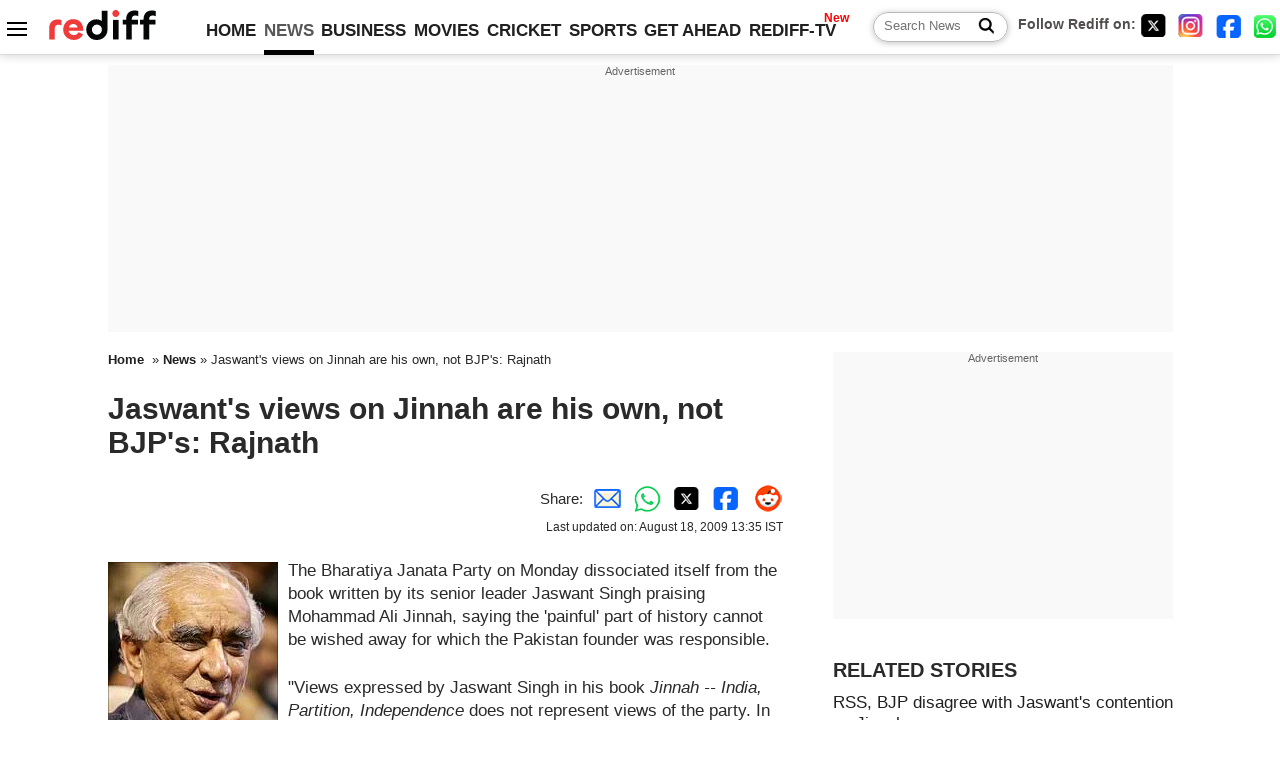

--- FILE ---
content_type: text/html
request_url: http://recoprofile.rediff.com/shopping_recommendation/get_article_recommendation.php/?function=show_recommendation&frompage=article&artUrl=https%3A%2F%2Fnews.rediff.com%2Freport%2F2009%2Faug%2F18%2Fjaswants-views-on-jinnah-are-his-own.htm&is_mobile=0&location=US
body_size: 1498
content:
show_recommendation({"elements": [{"c_id": "", "imageurl": "https://im.rediff.com/300-300/news/2026/jan/17rahul-meet-indore-tragedy-victims2.jpg", "topic": "accidents&tragedies", "meta": "", "section_name": "news", "c_type": "edit_news", "title": "Indore water tragedy: Rahul meets patients, victims' families", "url": "http://www.rediff.com/news/report/pix-indore-water-contaminiation-tragedy-rahul-gandhi-meets-patients-victims-families/20260117.htm", "label": "", "publish_date": "2026-01-17T20:22:28Z", "abstract": "'This is the urban model. This isn't just about Indore. This is happening in cities across the country'"}, {"c_id": "", "imageurl": "https://im.rediff.com/300-300/sports/2026/jan/02venus.JPG", "topic": "tennis", "meta": "", "section_name": "sports", "c_type": "edit_sports", "title": "At 45, Venus Williams breaks record with AO wildcard", "url": "http://www.rediff.com/sports/report/at-45-venus-williams-breaks-record-with-ao-wildcard/20260117.htm", "label": "", "publish_date": "2026-01-17T10:10:42Z", "abstract": "Seven-times Grand Slam champion Venus Williams thanked Australian Open organisers on Saturday for giving her a wildcard that will see the 45-year-old American become the oldest woman ever to compete in the singles main draw.  "}, {"c_id": "", "imageurl": "https://im.rediff.com/300-300/news/2026/jan/18jk-search.jpg", "topic": "economictrends", "meta": "", "section_name": "news", "c_type": "edit_news", "title": "Agencies flag 'crypto hawala' pipeline funding terror in J-K", "url": "http://www.rediff.com/news/report/agencies-flag-crypto-hawala-pipeline-funding-terror-in-jk/20260118.htm", "label": "", "publish_date": "2026-01-18T21:17:16Z", "abstract": "Mirroring the traditional hawala system, where money is sent through non-banking channels, this digital version uses the anonymity of unregulated cryptocurrency to erase the financial trail and inject cash into the domestic economy."}, {"c_id": "", "imageurl": "https://im.rediff.com/300-300/cricket/2026/jan/18kohli-record.jpg", "topic": "cricketreports", "meta": "", "section_name": "cricket", "c_type": "edit_cricket", "title": "Kohli slams 85th international century!", "url": "http://www.rediff.com/cricket/report/kohli-slams-54th-odi-century/20260118.htm", "label": "", "publish_date": "2026-01-18T21:46:25Z", "abstract": "Virat Kohli completes 54th ODI ton in third match against New Zealand"}, {"c_id": "", "imageurl": "https://im.rediff.com/300-300/news/2026/jan/17bangladesh-protest.jpg", "topic": "electionnews", "meta": "", "section_name": "news", "c_type": "edit_news", "title": "Another Hindu man crushed to death in Bangladesh", "url": "http://www.rediff.com/news/report/another-hindu-man-crushed-to-death-in-bangladesh/20260117.htm", "label": "", "publish_date": "2026-01-17T20:19:42Z", "abstract": "The UK government has condemned violence in Bangladesh and called for peaceful elections after reports of killings of Hindus and other religious minorities. Concerns were raised in the House of Commons, with calls for UK intervention to protect minorities."}, {"c_id": "", "imageurl": "https://im.rediff.com/300-300/money/2025/feb/17feb-trade.jpg", "topic": "economictrends", "meta": "", "section_name": "business", "c_type": "edit_business", "title": "Maharashtra overtakes Tamil Nadu in NITI's 2024 export preparedness index", "url": "http://www.rediff.com/business/report/maha-overtakes-tn-in-nitis-2024-export-preparedness-index/20260115.htm", "label": "", "publish_date": "2026-01-15T13:42:11Z", "abstract": "Maharashtra has pipped Tamil Nadu in NITI Aayog's latest Export Preparedness Index (EPI) for 2024. While Gujarat, Uttar Pradesh and Andhra Pradesh gained ground, Karnataka and Haryana slipped out of the top five, the central government think tank said in its report released on Wednesday."}]})

--- FILE ---
content_type: text/html; charset=utf-8
request_url: https://www.google.com/recaptcha/api2/aframe
body_size: 150
content:
<!DOCTYPE HTML><html><head><meta http-equiv="content-type" content="text/html; charset=UTF-8"></head><body><script nonce="LX6CbFUUrsbmYDNXQB8gkQ">/** Anti-fraud and anti-abuse applications only. See google.com/recaptcha */ try{var clients={'sodar':'https://pagead2.googlesyndication.com/pagead/sodar?'};window.addEventListener("message",function(a){try{if(a.source===window.parent){var b=JSON.parse(a.data);var c=clients[b['id']];if(c){var d=document.createElement('img');d.src=c+b['params']+'&rc='+(localStorage.getItem("rc::a")?sessionStorage.getItem("rc::b"):"");window.document.body.appendChild(d);sessionStorage.setItem("rc::e",parseInt(sessionStorage.getItem("rc::e")||0)+1);localStorage.setItem("rc::h",'1768794908664');}}}catch(b){}});window.parent.postMessage("_grecaptcha_ready", "*");}catch(b){}</script></body></html>

--- FILE ---
content_type: application/javascript; charset=utf-8
request_url: https://fundingchoicesmessages.google.com/f/AGSKWxUbgJdT4W-VtWsGGJ3lyKmRamlM8uqp-dwwWb0njo3OzPbAZuxPr0o3S3LedA2-e68L0p0RZyXUslj6JTWGVHcmhoIw05OM8a4teuuBT0-Cacf8j988JuAruK9WKBTOwkRNPIkUx-2qvfK3Wu2Z0bYbOFNCh11kz6yMWX5-TYSqZZHVU-1xHu-PDLZl/_/125x300_/ad_mini_-ad_banner-/MTA-Ad-/ad/load_
body_size: -1290
content:
window['f8d5ee7b-53df-4ef7-9799-410d89500f8d'] = true;